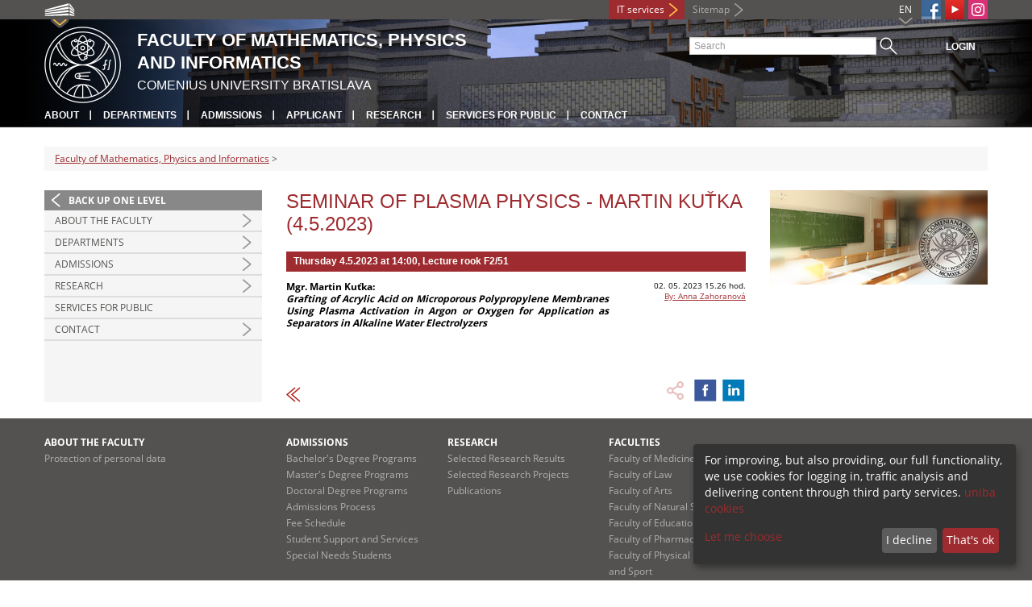

--- FILE ---
content_type: text/html; charset=utf-8
request_url: https://fmph.uniba.sk/en/news-detail/browse/8/back_to_page/aktuality-29/article/seminar-z-fyziky-plazmy-martin-kutka-452023/
body_size: 4777
content:
<!DOCTYPE html>
<html lang="en-EN">
<head>

<meta charset="utf-8">
<!-- 
	This website is powered by TYPO3 - inspiring people to share!
	TYPO3 is a free open source Content Management Framework initially created by Kasper Skaarhoj and licensed under GNU/GPL.
	TYPO3 is copyright 1998-2013 of Kasper Skaarhoj. Extensions are copyright of their respective owners.
	Information and contribution at http://typo3.org/
-->



<title>Seminar of Plasma Physics - Martin Kuťka (4.5.2023)</title>
<meta name="generator" content="TYPO3 4.7 CMS">
<meta name="viewport" content="width=device-width">
<meta http-equiv="X-UA-Compatible" content="IE=edge">

<link rel="stylesheet" type="text/css" href="/fileadmin/templates/css/fonts.css?1584008458" media="all">
<link rel="stylesheet" type="text/css" href="/fileadmin/templates/css/bootstrap.css?1395911676&amp;1418632872" media="all">
<link rel="stylesheet" type="text/css" href="/fileadmin/templates/css/bootstrap-responsive.css?1395911675&amp;1418632870" media="all">
<link rel="stylesheet" type="text/css" href="/fileadmin/templates/css/main.css?1402313906&amp;1734345820" media="all">
<link rel="stylesheet" type="text/css" href="/fileadmin/templates/css/font-awesome-4.2.0.min.css?1584017564" media="all">
<link rel="stylesheet" type="text/css" href="/fileadmin/templates/css/cookie-consent2-3.0.3.min.css?1584006322" media="all">
<link rel="stylesheet" type="text/css" href="/typo3temp/stylesheet_508b23617c.css?1721247806" media="all">
<link rel="stylesheet" type="text/css" href="/typo3conf/ext/cl_jquery_fancybox/fancybox2/jquery.fancybox.css?1416920403" media="screen">
<link rel="stylesheet" type="text/css" href="/typo3/sysext/rtehtmlarea/res/contentcss/default.css?1553780869" media="all">
<link rel="stylesheet" type="text/css" href="/fileadmin/templates/css/special_fmph.css?1648550059" media="all">
<link rel="stylesheet" type="text/css" href="/typo3temp/stylesheet_0a8ffdc89d.css?1721247806" media="all">



<script src="/fileadmin/templates/js/vendor/jquery-1.10.1.min.js?1395908080" type="text/javascript"></script>
<script src="/fileadmin/templates/js/vendor/cookie-consent2-3.0.3.min.js?1584006417" type="text/javascript"></script>
<script src="/fileadmin/templates/js/vendor/bootstrap.min.js?1395911681&amp;1395908080" type="text/javascript"></script>
<script src="/fileadmin/templates/js/main.js?1401351465&amp;1570721680" type="text/javascript"></script>
<script src="/typo3temp/javascript_a9e5b18f80.js?1721247827" type="text/javascript"></script>


<link rel="shortcut icon" href="/fileadmin/templates/favicon.ico" type="image/x-ico; charset=binary" />
	<link rel="icon" href="/fileadmin/templates/favicon.ico" type="image/x-ico; charset=binary" />
	<link rel="apple-touch-icon-precomposed" sizes="144x144" href="/fileadmin/templates/apple-touch-icon-144-precomposed.png" />
	<link rel="apple-touch-icon-precomposed" sizes="114x114" href="/fileadmin/templates/apple-touch-icon-114-precomposed.png" />
    <script src="/fileadmin/templates/js/vendor/klaroConfig.js"></script>
    <script src="/fileadmin/templates/js/vendor/klaro.js"></script>
    <script src="/fileadmin/templates/js/vendor/matomo.js"></script>
    <script> 
        document.addEventListener('DOMContentLoaded',function(){
            if (document.documentElement.lang == "en-EN") {
          
                klaroConfig.lang = 'en';
                return;
            }
            klaroConfig.lang = 'sk';
        });
            
</script><meta property="og:url" content="https://fmph.uniba.sk/en/news-detail/browse/8/back_to_page/aktuality-29/article/seminar-z-fyziky-plazmy-martin-kutka-452023/" /><meta property="og:title" content="Seminar of Plasma Physics - Martin Kuťka (4.5.2023)" /><meta property="og:description" content="Thursday 4.5.2023 at 14:00, Lecture rook F2/51" /><meta property="og:image" content="https://fmph.uniba.sk/uploads/pics/ikonka_seminar_13135c.jpg" /><link rel="alternate" type="application/rss+xml" title="RSS" href="rss.xml" /><meta http-equiv="X-UA-Compatible" content="IE=edge">


</head>
<body>


<!-- ###DOCUMENT_BODY### -->
<div id="wrapper">
  <header>
    <div id="up">
      <div class="container">
        <div class="row">
          <div class="span7">
            <div>
              <ul id="uni" title="List of faculties">
                <li><img src="/fileadmin/templates/img/icon_uni_full.png" alt="" />
                  <ul><li><a href="http://uniba.sk" title="Comenius University" target="_top" >Comenius University</a></li><li><a href="http://www.fmed.uniba.sk/en/" title="Faculty of Medicine" target="_top" >Faculty of Medicine</a></li><li><a href="http://www.flaw.uniba.sk/en" title="Faculty of Law" target="_top" >Faculty of Law</a></li><li><a href="http://www.fphil.uniba.sk/en" title="Faculty of Arts" target="_top" >Faculty of Arts</a></li><li><a href="http://www.fns.uniba.sk/en" title="Faculty of Natural Sciences" target="_top" >Faculty of Natural Sciences</a></li><li><a href="http://www.fedu.uniba.sk/en" title="Faculty of Education" target="_top" >Faculty of Education</a></li><li><a href="http://www.fpharm.uniba.sk/en" title="Faculty of Pharmacy" target="_top" >Faculty of Pharmacy</a></li><li><a href="http://www.fsport.uniba.sk/en/" title="Faculty of Physical Education and Sport" target="_top" >Faculty of Physical Education and Sport</a></li><li><a href="http://www.jfmed.uniba.sk/en" title="Jessenius Faculty of Medicine" target="_top" >Jessenius Faculty of Medicine</a></li><li><a href="http://www.fmph.uniba.sk/en" title="Faculty of Mathematics, Physics and Informatics" target="_top" >Faculty of Mathematics, Physics and Informatics</a></li><li><a href="http://frcth.uniba.sk/en/" title="Faculty of Roman-Catholic Theology" target="_top" >Faculty of Roman-Catholic Theology</a></li><li><a href="http://www.fevth.uniba.sk/" title="Evangelical Lutheran Theological Faculty" target="_top" >Evangelical Lutheran Theological Faculty</a></li><li><a href="http://www.fm.uniba.sk/en" title="Faculty of Management" target="_top" >Faculty of Management</a></li><li><a href="http://www.fses.uniba.sk/en" title="Faculty of Social and Economic Sciences" target="_top" >Faculty of Social and Economic Sciences</a></li></ul>
                </li>
              </ul>
            </div>
          </div>
          <div class="span5">
            <span id="webmail"></span>            
      <a href="https://moja.uniba.sk" title="IT services" class="link red">IT services</a>
            <span><a href="/en/sitemap/" title="Sitemap" id="sitemap" class="link grey">Sitemap</a></span>
            <span class="rss_link"></span>
            
            <a href="https://www.instagram.com/comenius.university/" id="instagram" title="Instagram" target="_blank"><img src="/fileadmin/templates/img/icon_instagram.png" alt="Instagram" /></a>
            <a href="https://www.youtube.com/user/MatFyzjeIn" target="_blank" id="youtube" title="Youtube"><img src="/typo3temp/pics/icon_youtube3_c318fa6145.png" width="24" height="24" alt="Youtube"></a>
            
            <a href="https://www.facebook.com/MatFyzJeIn" id="fb" title="Facebook" target="_blank"><img src="/fileadmin/templates/img/icon_fb.png" alt="" /></a>
            <a href="" id="tt" title="TikTok Univerzita Komenského v Bratislave" target="_blank"><img src="/fileadmin/templates/img/TikTok_h25.png" alt="TIKTOK" /></a>
            <ul id="lang">
              <li>EN<ul><li class="active"> EN </li><li class="normal"> <a href="/detail-novinky/browse/8/back_to_page/aktuality-29/article/seminar-z-fyziky-plazmy-martin-kutka-452023/" title="available" onfocus="blurLink(this);"  >SK</a> </li><li class="na" style="display:none"> RU </li></ul></li>
            </ul>
          </div>
        </div>
      </div>
    </div>
    
      <div id="main" class="sub" style="background-image: url('https://fmph.uniba.sk/fileadmin/fmfi/fmfi_zona_banner_A.jpg');">
      <div class="container">
        <div class="row">
          <div class="span8"><span id="logo"><a href="/en/" title="Comenius University Bratislava - Main page" ><img src="/fileadmin/templates/img/logos/fmfiuk_logo_h95.png" width="95" height="95" alt=""></a></span><span id="titles"><span id="title">Faculty of Mathematics, Physics<br/>and Informatics</span><span id="subtitle">Comenius University Bratislava</span></span></div>
          <div class="span4">
            <form action="/en/nc/search/" method="post" id="search">
              <input type="text" placeholder="Search" name="tx_uniba_pi3[sword]" /><button type="submit"></button>
            </form>
            <script type="text/javascript">
              window.addEventListener('load', function (){
                var searchFormElement = document.getElementById('search');
                if (null !== searchFormElement) {
                  var searchFormAction = searchFormElement.getAttribute('action');
                  // searchFormAction = searchFormAction.replace(/http(s)?:\/\/(www.)?fsport\.uniba\.sk\//, '/');
                  searchFormAction = searchFormAction.replace(/http(s)?:\/\/(www.)?(fsport|fevth)\.uniba\.sk\//, '/');
                  searchFormElement.setAttribute('action', searchFormAction);
                }
              });
            </script>
          </div>
        </div>
        <div class="row">
          <div class="span12">
            <span class="menu-toggle">Main menu</span>
            <ul class="inline" id="header-nav"><li><a href="/en/about-the-faculty/" title="About"  >About</a></li><li><a href="/en/departments/" title="Departments"  >Departments</a></li><li><a href="/en/admissions/" title="Admissions"  >Admissions</a></li><li><a href="/en/admissions/admissions-process/" title="Applicant"  >Applicant</a></li><li><a href="/en/research/" title="Research"  >Research</a></li><li><a href="/en/services-for-public/" title="Services for Public"  >Services for Public</a></li><li class="last_before_login"><a href="/en/contact/" title="Contact"  >Contact</a></li><li class="login"><a href="https://fmph.uniba.sk/cosauth/cosauth.php?u=/en/news-detail/browse/8/back_to_page/aktuality-29/article/seminar-z-fyziky-plazmy-martin-kutka-452023/" title="Login" class="link grey">Login</a></li></ul></div>
        </div>
      </div>
    </div>
  </header>
  
  <!-- content -->
  <section>
    <div class="container">
      <div class="breadcrumb"><a href="/en/" title="Faculty of Mathematics, Physics and Informatics"  >Faculty of Mathematics, Physics and Informatics</a> &gt; </div>
      
      <div class="row" id="content">  
        <!-- menu -->
        <nav class="span3">
          <ul class="nav"><li class="back"><a href="/en/" title="Back up one level">Back up one level</a></li><li class="arrow"><a href="/en/about-the-faculty/" title="About the Faculty"  >About the Faculty</a></li><li class="arrow"><a href="/en/departments/" title="Departments"  >Departments</a></li><li class="arrow"><a href="/en/admissions/" title="Admissions"  >Admissions</a></li><li class="arrow"><a href="/en/research/" title="Research"  >Research</a></li><li><a href="/en/services-for-public/" title="Services for Public"  >Services for Public</a></li><li class="arrow"><a href="/en/contact/" title="Contact"  >Contact</a></li></ul>
        </nav>
        
        <!-- obsah -->
        <article class="span6">
          <h1>Seminar of Plasma Physics - Martin Kuťka (4.5.2023)</h1>
          <a id="c44011"></a><div id="c3766" class="csc-default">
<div class="news-single-item">

<!--<div style="float:right;"><a href="/en/news-detail/browse/8/back_to_page/aktuality-29/article/msc-studies/" title="MSc. Studies">MSc. Studies&nbsp;&gt;</a></div>
<a href="/en/news-detail/browse/8/back_to_page/aktuality-29/article/seminar-z-fyziky-plazmy-martin-kutka-452023/" title="Seminár z fyziky plazmy - Martin Kuťka (4.5.2023)">&lt;&nbsp;Seminár z fyziky plazmy - Martin Kuťka (4.5.2023)</a>-->
        <!--<h1>Seminar of Plasma Physics - Martin Kuťka (4.5.2023)</h1>-->
        <h2>Thursday 4.5.2023 at 14:00, Lecture rook F2/51</h2>
        <hr class="cl-right" />
        <div class="news-single-rightbox">
            <span>02. 05. 2023 15.26 hod.</span><br /> <!--Age: 3 yrs<br />
             Category: [FMFI] Prednášky a semináre, [FMFI] Kalendár  <br />-->
            <span><a href="javascript:linkTo_UnCryptMailto('jxfiql7Ykkx+WxeloxklsxXcjme+rkfyx+ph');" >By: Anna Zahoranová</a><br /></span>
        </div>

        <p><strong>Mgr. Martin Kuťka:<br /></strong><strong><em>Grafting of Acrylic Acid on Microporous Polypropylene Membranes Using Plasma Activation in Argon or Oxygen for Application as Separators in Alkaline Water Electrolyzers</em></strong></p>
<p>&nbsp;</p>
<p>&nbsp;</p>
        <hr class="cl-right" />
            

                      
                     

                    
                     

                    
                    

                    
                    

            
            
            
    <div class="news-single-backlink">
        <a href="/en/about-the-faculty/news/browse/8/" > <div class="back-button"></div> </a>
    </div>
    <div class="social-share">    
        <div class="fb-share-button">        
            <a target="_blank" href="https://www.facebook.com/sharer/sharer.php?u=" title="Share on Facebook" onclick="window.open('https://www.facebook.com/sharer/sharer.php?u=' + encodeURIComponent(document.URL)); return false;"></a>    
        </div>
        <div class="linkedin-share-button">        
	    <a target="_blank" href="https://www.linkedin.com/shareArticle" onclick="window.open('https://www.linkedin.com/shareArticle?mini=true&url=' + encodeURIComponent(document.URL)); return false;" title="Share on LinkedIn"></a>        
	</div>        
    </div>
</div>
</div>
        </article>
        
        <!-- bocne info -->
        <!-- ###RIGHT_COLUMN### begin -->
        <aside class="span3"><a id="c44012"></a><div id="c27320" class="csc-default">
<div class="news-single-item">
        <div class="news-single-img"><a href="/uploads/pics/ikonka_seminar_13135c.jpg" class="fancybox" data-fancybox-group="fancybox27279"><img src="/typo3temp/pics/ikonka_seminar_13135c_77a1b46d90.jpg" width="270" height="117" alt=""></a><p class="news-single-imgcaption" style="width:270px;"></p></div>
</div>
</div></aside>
        <!-- ###RIGHT_COLUMN### end -->
      </div>
    </div>
  </section>
  <div id="push"></div>
</div>

<!-- footer -->
<footer>
  <div id="subfooter">
    <div class="container">
      <div class="row">
        <div class="span3"><p><a href="/en/about-the-faculty/" title="About the Faculty"  >About the Faculty</a></p><ul class="unstyled"><li><a href="http://uniba.sk/en/privacy-policy/" title="Protection of personal data"  >Protection of personal data</a></li></ul></div>
        <div class="span2"><p><a href="/en/admissions/" title="Admissions"  >Admissions</a></p><ul class="unstyled"><li><a href="/en/admissions/bachelors-degree-programs/" title="Bachelor's Degree Programs"  >Bachelor's Degree Programs</a></li><li><a href="/en/admissions/masters-degree-programs/" title="Master's Degree Programs"  >Master's Degree Programs</a></li><li><a href="/en/admissions/doctoral-degree-programs/" title="Doctoral Degree Programs"  >Doctoral Degree Programs</a></li><li><a href="/en/admissions/admissions-process/" title="Admissions Process"  >Admissions Process</a></li><li><a href="/en/admissions/fee-schedule/" title="Fee Schedule"  >Fee Schedule</a></li><li><a href="/en/admissions/student-support-and-services/" title="Student Support and Services"  >Student Support and Services</a></li><li><a href="/en/admissions/special-needs-students/" title="Special Needs Students"  >Special Needs Students</a></li></ul></div>
        <div class="span2"><p><a href="/en/research/" title="Research"  >Research</a></p><ul class="unstyled"><li><a href="/en/research/selected-research-results/" title="Selected Research Results"  >Selected Research Results</a></li><li><a href="/en/research/selected-research-projects/" title="Selected Research Projects"  >Selected Research Projects</a></li><li><a href="/en/research/publications/" title="Publications"  >Publications</a></li></ul></div>
        <div class="span5"><p><a title="Faculties"  >Faculties</a></p><div class="row"><div class="span2 part"><ul class="unstyled part"><li><a href="http://www.fmed.uniba.sk/en/" title="Faculty of Medicine" target="_top" >Faculty of Medicine</a></li><li><a href="http://www.flaw.uniba.sk/en" title="Faculty of Law" target="_top" >Faculty of Law</a></li><li><a href="http://www.fphil.uniba.sk/en" title="Faculty of Arts" target="_top" >Faculty of Arts</a></li><li><a href="http://www.fns.uniba.sk/en" title="Faculty of Natural Sciences" target="_top" >Faculty of Natural Sciences</a></li><li><a href="http://www.fedu.uniba.sk/en" title="Faculty of Education" target="_top" >Faculty of Education</a></li><li><a href="http://www.fpharm.uniba.sk/en" title="Faculty of Pharmacy" target="_top" >Faculty of Pharmacy</a></li><li><a href="http://www.fsport.uniba.sk/en/" title="Faculty of Physical Education and Sport" target="_top" >Faculty of Physical Education and Sport</a></li></ul></div><div class="span3"><ul class="unstyled"><li><a href="http://www.jfmed.uniba.sk/en" title="Jessenius Faculty of Medicine" target="_top" >Jessenius Faculty of Medicine</a></li><li><a href="http://www.fmph.uniba.sk/en" title="Faculty of Mathematics, Physics and Informatics" target="_top" >Faculty of Mathematics, Physics and Informatics</a></li><li><a href="http://frcth.uniba.sk/en/" title="Faculty of Roman-Catholic Theology" target="_top" >Faculty of Roman-Catholic Theology</a></li><li><a href="http://www.fevth.uniba.sk/" title="Evangelical Lutheran Theological Faculty" target="_top" >Evangelical Lutheran Theological Faculty</a></li><li><a href="http://www.fm.uniba.sk/en" title="Faculty of Management" target="_top" >Faculty of Management</a></li><li><a href="http://www.fses.uniba.sk/en" title="Faculty of Social and Economic Sciences" target="_top" >Faculty of Social and Economic Sciences</a></li></ul></div></div></div>
      </div>
    </div>  
  </div>
  
  <div id="copyright">
    <div class="container">
      <div class="row">  
        <div class="span5">
          <p><span>Copyright &copy; UK <span>2026</span></span> <span>| <a href="https://uniba.sk/en/privacy-policy/">Privacy policy</a> | <a href="https://uniba.sk/en/cookies/">Cookies</a> | <a onclick="return klaro.show();">Change consent settings</a></span></p>
        </div>
        <div class="span2">
          <p class="grey">Last modification: 29.06.2015</p>
        </div>
        <div class="span2">
          <p class="grey"><a href="https://fmph.uniba.sk/cosauth/cosauth.php?u=/typo3" title="Login for administration" class="link grey">Login for administration</a></p>
        </div>
        <div class="span3 text-right"></div>
      </div>
    </div>
  </div>
</footer>
<!-- ###DOCUMENT_BODY### -->

<script src="/typo3conf/ext/cl_jquery_fancybox/fancybox2/jquery.mousewheel-3.0.6.pack.js?1416920403" type="text/javascript"></script>
<script src="/typo3conf/ext/cl_jquery_fancybox/fancybox2/jquery.fancybox.js?1416920403" type="text/javascript"></script>
<script src="/typo3temp/javascript_f687f5e213.js?1721247822" type="text/javascript"></script>

<script src="/typo3conf/ext/kiwi_accordion/res/js/kiwi_accordion.js"></script><script>var tx_kiwiaccordion_exclusive =1;var tx_kiwiaccordion_effect = "slide";</script>

</body>
</html>